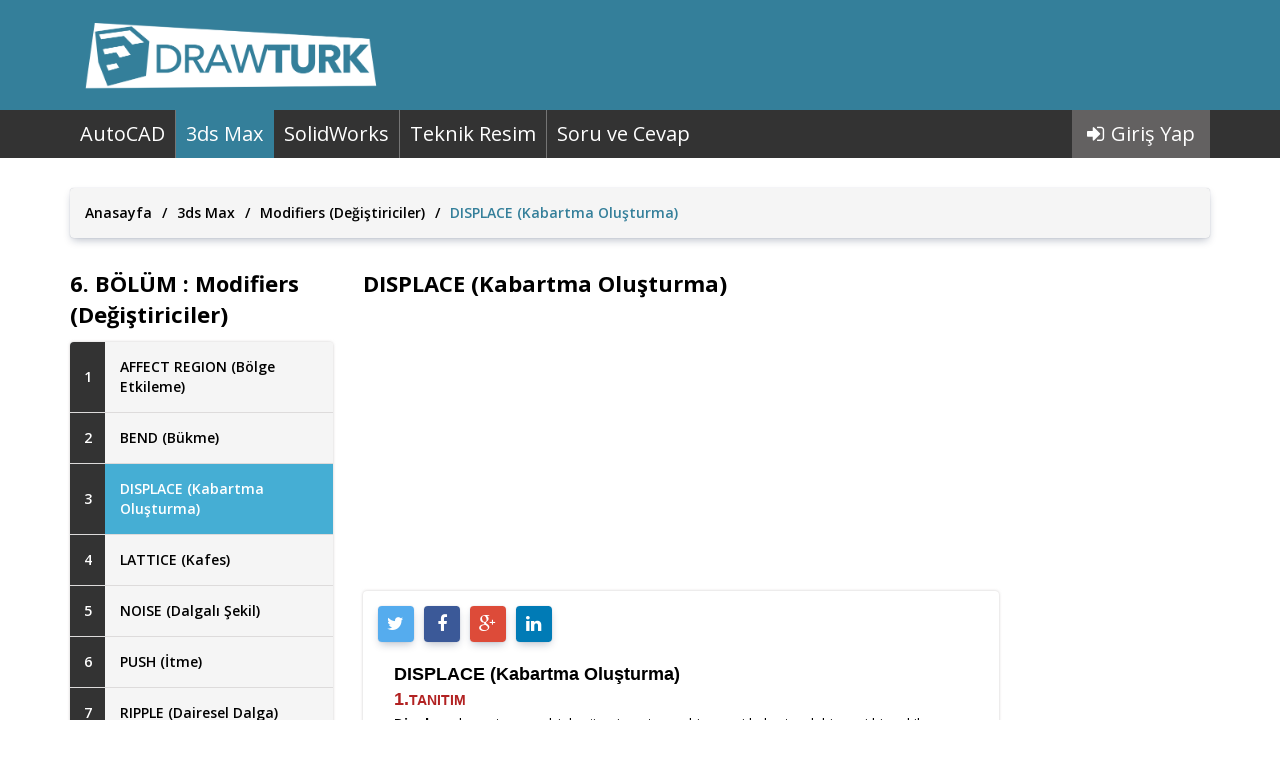

--- FILE ---
content_type: text/html; charset=UTF-8
request_url: https://www.drawturk.com/3dsmax/modifiers-degistiriciler/displace-kabartma-olusturma
body_size: 8588
content:
<!DOCTYPE html> <html lang="en"> <head> <meta charset="utf-8"> <meta name="description" content=""> <meta name="viewport" content="width=device-width, initial-scale=1.0, user-scalable=no"> <link href="https://fonts.googleapis.com/css?family=Open+Sans:400,400i,600,600i,700&amp;subset=cyrillic,cyrillic-ext,greek,greek-ext,latin-ext,vietnamese" rel="stylesheet"> 
<link data-type="compiled-css-link" rel="stylesheet" type="text/css" data-group="__mainGroup" href="https://www.drawturk.com/compiled/fb95082812501de3250dd354dadd8f31~color.css"> <link rel="icon" href="https://www.drawturk.com/themes/metrostyle/files/favicon.ico" type="image/x-icon"> <link rel="shortcut icon" href="https://www.drawturk.com/themes/metrostyle/files/favicon.ico" type="image/x-icon"> <script src="https://www.drawturk.com/themes/metrostyle/js/jquery.min.js"></script> <script src="https://www.drawturk.com/themes/metrostyle/js/jquery-ui.js"></script> <script>var ROOTURL = 'https://www.drawturk.com/';</script> <link rel="canonical" href="https://www.drawturk.com/3dsmax/modifiers-degistiriciler/displace-kabartma-olusturma" /> <meta property="og:type" content="article"> <meta property="og:title" content="DISPLACE (Kabartma Oluşturma)"> <meta property="og:description" content=""> <meta property="og:image" content="https://www.drawturk.com/themes/metrostyle/files/drawturk-article-logo.jpg"> <title>DISPLACE (Kabartma Oluşturma) - Modifiers (Değiştiriciler) - 3ds Max - DrawTurk</title> <script async src="https://www.googletagmanager.com/gtag/js?id=UA-112310332-1"></script> <script>
  window.dataLayer = window.dataLayer || [];
  function gtag() { dataLayer.push(arguments); }
  gtag('js', new Date());
  gtag('config', 'UA-112310332-1');
</script> </head> <body> <div id="outermostContainer" > <div class="placeholder placeholder_header_1446799909"><div class="c3-v1-metrostyle-r15-wrapper"> <div class="container"> <div class="row"> <div class="column-1"><div id="webobject-g10-v2-metrostyle-r3"> <div class="g10-v2-metrostyle-r3-wrapper"> <a href="https://www.drawturk.com/"> <img src="https://www.drawturk.com/themes/metrostyle/files/site-logo-alt-tr.png" width="766" height="199" alt="DrawTurk" class="img-responsive"> </a> </div> </div></div> <div class="column-2"><div id="webobject-g9-v1-metrostyle-r2"> <div class="g9-v1-metrostyle-r2-wrapper"> </div> </div></div> </div> </div> </div></div> <div class="placeholder placeholder_menu_1473502944"><div class="c3-v1-metrostyle-r14-wrapper"> <div class="container"> <div class="row"> <div class="column-1"><div class="d1-v1-metrostyle-r2-wrapper"> <nav> <div class="navbar-header"> <span class="menuTitle">Menü</span> <button type="button" class="navbar-toggle" data-toggle="collapse" data-target=".navbar-menu-collapse"> <span class="sr-only">Menü</span> <span class="icon-bar"></span> <span class="icon-bar"></span> <span class="icon-bar"></span> </button> </div> <div class="collapse navbar-collapse navbar-menu-collapse"> <ul class="d1-v1-metrostyle-r2-menu"> <li> <a href="https://www.drawturk.com/autocad" class=" first">AutoCAD</a> </li> <li class="active"> <a href="https://www.drawturk.com/3dsmax" class="active">3ds Max</a> </li> <li> <a href="https://www.drawturk.com/solidworks" class="">SolidWorks</a> </li> <li> <a href="https://www.drawturk.com/teknik-resim" class="">Teknik Resim</a> </li> <li> <a href="https://www.drawturk.com/soru-ve-cevap" class=" last">Soru ve Cevap</a> </li> </ul> </div> </nav> </div></div> <div class="column-2"><div class="a75-v1-metrostyle-r1-wrapper"> <ul> <li> <a href="https://www.drawturk.com/giris-yap"> <i class="fa fa-sign-in"></i> <span>Giriş Yap</span> </a> </li> </ul> </div></div> </div> </div> </div></div> <div class="container"> <div class="row row-1"> <div class="ph-section section-1 "> <div class="placeholder placeholder_icerik_1473514974"> <div class="g15-v1-metrostyle-r1-wrapper"> <div class="container"> <div class="titleContainer"> <div class="title firstTitle"><a href="https://www.drawturk.com/">Anasayfa</a></div> <div class="bar">/</div> <div class="title groupTitle active"> <a href="https://www.drawturk.com/3dsmax">3ds Max</a> </div> <div class="bar">/</div> <div class="title categoryTitle active"> <a href="https://www.drawturk.com/3dsmax/modifiers-degistiriciler">Modifiers (Değiştiriciler)</a> </div> <div class="bar">/</div> <div class="title contentTitle active">
						DISPLACE (Kabartma Oluşturma)
					</div> </div> </div> </div><div class="c3-v1-metrostyle-r10-wrapper"> <div class="container"> <div class="row"> <div class="column-1"><div class="a205-v1-metrostyle-r3-wrapper"> <div class="block-title">6. BÖLÜM : Modifiers (Değiştiriciler)</div> <ul> <li> <a href="https://www.drawturk.com/3dsmax/modifiers-degistiriciler/affect-region-bolge-etkileme"> <span class="lesson-rank">1</span> <span class="lesson-title">AFFECT REGION (Bölge Etkileme) </span> </a> </li> <li> <a href="https://www.drawturk.com/3dsmax/modifiers-degistiriciler/bend-bukme"> <span class="lesson-rank">2</span> <span class="lesson-title">BEND (Bükme)</span> </a> </li> <li class="active"> <a href="https://www.drawturk.com/3dsmax/modifiers-degistiriciler/displace-kabartma-olusturma"> <span class="lesson-rank">3</span> <span class="lesson-title">DISPLACE (Kabartma Oluşturma)</span> </a> </li> <li> <a href="https://www.drawturk.com/3dsmax/modifiers-degistiriciler/lattice-kafes"> <span class="lesson-rank">4</span> <span class="lesson-title">LATTICE (Kafes) </span> </a> </li> <li> <a href="https://www.drawturk.com/3dsmax/modifiers-degistiriciler/noise-dalgali-sekil"> <span class="lesson-rank">5</span> <span class="lesson-title">NOISE (Dalgalı Şekil)</span> </a> </li> <li> <a href="https://www.drawturk.com/3dsmax/modifiers-degistiriciler/push-itme"> <span class="lesson-rank">6</span> <span class="lesson-title">PUSH (İtme)</span> </a> </li> <li> <a href="https://www.drawturk.com/3dsmax/modifiers-degistiriciler/ripple-dairesel-dalga"> <span class="lesson-rank">7</span> <span class="lesson-title">RIPPLE (Dairesel Dalga)</span> </a> </li> <li> <a href="https://www.drawturk.com/3dsmax/modifiers-degistiriciler/shell-kabuk-duvar"> <span class="lesson-rank">8</span> <span class="lesson-title">SHELL (Kabuk – Duvar)</span> </a> </li> <li> <a href="https://www.drawturk.com/3dsmax/modifiers-degistiriciler/slice-dilimleme"> <span class="lesson-rank">9</span> <span class="lesson-title">SLICE (Dilimleme)</span> </a> </li> <li> <a href="https://www.drawturk.com/3dsmax/modifiers-degistiriciler/skew-egme-bukme"> <span class="lesson-rank">10</span> <span class="lesson-title">SKEW (Eğme − Bükme)</span> </a> </li> <li> <a href="https://www.drawturk.com/3dsmax/modifiers-degistiriciler/stretch-uzatma-sundurme"> <span class="lesson-rank">11</span> <span class="lesson-title">STRETCH (Uzatma − Sündürme)</span> </a> </li> <li> <a href="https://www.drawturk.com/3dsmax/modifiers-degistiriciler/twist-burma"> <span class="lesson-rank">12</span> <span class="lesson-title">TWIST (Burma)</span> </a> </li> <li> <a href="https://www.drawturk.com/3dsmax/modifiers-degistiriciler/taper-egim-verme"> <span class="lesson-rank">13</span> <span class="lesson-title">TAPER (Eğim Verme)</span> </a> </li> <li> <a href="https://www.drawturk.com/3dsmax/modifiers-degistiriciler/wave-duz-dalga"> <span class="lesson-rank">14</span> <span class="lesson-title">WAVE (Düz Dalga)</span> </a> </li> <li> <a href="https://www.drawturk.com/3dsmax/modifiers-degistiriciler/ffd-serbest-form-degistiricileri"> <span class="lesson-rank">15</span> <span class="lesson-title">FFD (Serbest Form Değiştiricileri)</span> </a> </li> <li> <a href="https://www.drawturk.com/3dsmax/modifiers-degistiriciler/ffd-box-serbest-form-degistirici-kutusu"> <span class="lesson-rank">16</span> <span class="lesson-title">FFD BOX (Serbest Form Değiştirici Kutusu)</span> </a> </li> <li> <a href="https://www.drawturk.com/3dsmax/modifiers-degistiriciler/ffd-cyl-serbest-form-degistirici-silindiri"> <span class="lesson-rank">17</span> <span class="lesson-title">FFD CYL (Serbest Form Değiştirici Silindiri) </span> </a> </li> <li> <a href="https://www.drawturk.com/3dsmax/modifiers-degistiriciler/yuzey-secimleri"> <span class="lesson-rank">18</span> <span class="lesson-title">MESH SELECT (Yüzey Seçme)</span> </a> </li> <li> <a href="https://www.drawturk.com/3dsmax/modifiers-degistiriciler/pol-yuzey-secimleri"> <span class="lesson-rank">19</span> <span class="lesson-title">POLY SELECT (Poligon Seçme)</span> </a> </li> <li> <a href="https://www.drawturk.com/3dsmax/modifiers-degistiriciler/melt-erime"> <span class="lesson-rank">20</span> <span class="lesson-title">MELT (Erime)</span> </a> </li> <li> <a href="https://www.drawturk.com/3dsmax/modifiers-degistiriciler/mesh-smooth-yuzeyleri-yumusatma"> <span class="lesson-rank">21</span> <span class="lesson-title">MESH SMOOTH (Yüzeyleri Yumuşatma)</span> </a> </li> <li> <a href="https://www.drawturk.com/3dsmax/modifiers-degistiriciler/turbo-smooth-turbo-yumusatma"> <span class="lesson-rank">22</span> <span class="lesson-title">TURBO SMOOTH (Turbo Yumuşatma)</span> </a> </li> <li> <a href="https://www.drawturk.com/3dsmax/modifiers-degistiriciler/face-extrude-yuzey-kalinlastirma-yukseltme"> <span class="lesson-rank">23</span> <span class="lesson-title">FACE EXTRUDE (Yüzey Kalınlaştırma - Yükseltme)</span> </a> </li> <li> <a href="https://www.drawturk.com/3dsmax/modifiers-degistiriciler/cloth-ortu-elbise"> <span class="lesson-rank">24</span> <span class="lesson-title">CLOTH (Örtü – Elbise)</span> </a> </li> <li> <a href="https://www.drawturk.com/3dsmax/modifiers-degistiriciler/cap-holes-delikleri-kapatma"> <span class="lesson-rank">25</span> <span class="lesson-title">CAP HOLES (Delikleri Kapatma</span> </a> </li> <li> <a href="https://www.drawturk.com/3dsmax/modifiers-degistiriciler/relax-gerginlik-azaltma"> <span class="lesson-rank">26</span> <span class="lesson-title">RELAX (Gerginlik Azaltma)</span> </a> </li> <li> <a href="https://www.drawturk.com/3dsmax/modifiers-degistiriciler/spherify-kureye-donusturme"> <span class="lesson-rank">27</span> <span class="lesson-title">SPHERIFY (Küreye Dönüştürme)</span> </a> </li> <li> <a href="https://www.drawturk.com/3dsmax/modifiers-degistiriciler/baston-cizimi"> <span class="lesson-rank">28</span> <span class="lesson-title">BASTON ÇİZİMİ</span> </a> </li> <li> <a href="https://www.drawturk.com/3dsmax/modifiers-degistiriciler/pencere-korkulugu-cizimi"> <span class="lesson-rank">29</span> <span class="lesson-title">PENCERE KORKULUĞU ÇİZİMİ</span> </a> </li> <li> <a href="https://www.drawturk.com/3dsmax/modifiers-degistiriciler/l-tipi-masa-cizimi"> <span class="lesson-rank">30</span> <span class="lesson-title">L TİPİ MASA ÇİZİMİ</span> </a> </li> </ul> <div class="reklam_alani_4"> <script async src="//pagead2.googlesyndication.com/pagead/js/adsbygoogle.js"></script> <ins class="adsbygoogle" style="display:block" data-ad-client="ca-pub-6733749933508436" data-ad-slot="3094219431" data-ad-format="auto" data-full-width-responsive="true"></ins> <script>
		(adsbygoogle = window.adsbygoogle || []).push({});
		</script> </div> </div></div> <div class="column-2"> <div class="a12-v2-metrostyle-r3-wrapper"><div class="detail-page-content-title">DISPLACE (Kabartma Oluşturma)</div><script async src="//pagead2.googlesyndication.com/pagead/js/adsbygoogle.js"></script><ins class="adsbygoogle"style="display:block; text-align:center;"data-ad-layout="in-article"data-ad-format="fluid"data-ad-client="ca-pub-6733749933508436"data-ad-slot="8802799543"></ins><script>(adsbygoogle = window.adsbygoogle || []).push({});</script><div class="detail-page-content-text"><div class="share-container"><div class="social-media"> <div class="g42-v1-metrostyle-r1-wrapper"> <ul> <li> <div class="inline-item"> <a href="//twitter.com/intent/tweet?text=https://www.drawturk.com/3dsmax/modifiers-degistiriciler/displace-kabartma-olusturma" class="btn-twitter" onclick="window.open(this.href, 'webobject-g42-v1-metrostyle-r1', 'height=630,width=585,scrollbars=yes,resizable=no');return false;" title="Twitter'da Paylaş"><i class="fa fa-twitter"></i></a> </div> </li> <li> <div class="inline-item"> <a href="//www.facebook.com/sharer/sharer.php?u=https://www.drawturk.com/3dsmax/modifiers-degistiriciler/displace-kabartma-olusturma" class="btn-facebook" onclick="window.open(this.href, 'webobject-g42-v1-metrostyle-r1', 'height=630,width=585,scrollbars=yes,resizable=no');return false;" title="Facebook'ta Paylaş"><i class="fa fa-facebook"></i></a> </div> </li> <li> <div class="inline-item"> <a href="//plus.google.com/share?url=https://www.drawturk.com/3dsmax/modifiers-degistiriciler/displace-kabartma-olusturma" class="btn-google" onclick="window.open(this.href, 'webobject-g42-v1-metrostyle-r1', 'height=630,width=585,scrollbars=yes,resizable=no');return false;" title="Google Plus'ta Paylaş"><i class="fa fa-google-plus"></i></a> </div> </li> <li> <div class="inline-item"> <a href="//www.linkedin.com/shareArticle?mini=true&url=https://www.drawturk.com/3dsmax/modifiers-degistiriciler/displace-kabartma-olusturma" class="btn-linkedin" onclick="window.open(this.href, 'webobject-g42-v1-metrostyle-r1', 'height=630,width=585,scrollbars=yes,resizable=no');return false;" title="Linkedin'de Paylaş"><i class="fa fa-linkedin"></i></a> </div> </li> </ul> </div></div></div><span style="color:#000000"><span style="font-size:14px">&nbsp; &nbsp; <span style="font-size:18px"><strong><span style="font-family:tahoma,geneva,sans-serif">DISPLACE (Kabartma Oluşturma)</span></strong></span><br />
&nbsp; &nbsp; </span></span><span style="color:#B22222"><span style="font-size:14px"><strong><span style="font-family:tahoma,geneva,sans-serif"><span style="font-size:18px">1.</span></span><span style="font-family:verdana,geneva,sans-serif">TANITIM</span></strong></span></span><br /> <span style="color:#000000"><span style="font-size:14px">&nbsp; &nbsp;&nbsp;<strong>Displace </strong>komut aracı objeler &uuml;zerine atanan bir resmi kabartarak bir yeni bir şekil oluşturur. En iyi sonu&ccedil; siyah beyaz renkli resimler atanarak elde edilir. &Ccedil;&uuml;nk&uuml; beyaza gelen b&ouml;lgeler kabartılır, siyaha gelen b&ouml;lgeler kabartılmaz. Siyah ile beyaz arasındaki renkler daha az kabartılır. <strong>Mesh Select </strong>kullanılarak <strong>3</strong> boyut objelerin se&ccedil;ilen b&ouml;lgelerine <strong>Displace </strong>aracı uygulanabilir. Araca aşağıdaki yollardan girilebilir:<br />
&nbsp;&nbsp;&nbsp;&nbsp;&diams;&nbsp;<strong>Modify panel </strong><img src="https://www.drawturk.com/files/2016/09/displace-kabartma-olusturma-.png" /><strong>►Modifier List ► Object &minus; Space Modifiers ►Displace</strong></span><br /> <span style="font-size:14px">&nbsp; &nbsp; &diams;&nbsp;<strong>Modifiers menu ►Parametric Deformers ►Displace</strong></span></span></p> <span style="color:#000000"><span style="font-size:14px">&nbsp; &nbsp; </span></span><span style="color:#B22222"><span style="font-size:14px"><strong><span style="font-family:tahoma,geneva,sans-serif"><span style="font-size:18px">2.</span></span><span style="font-family:verdana,geneva,sans-serif">KABARTMA OLUŞTURMA</span></strong></span></span><br /> <span style="color:#000000"><span style="font-size:14px">&nbsp;&nbsp;&nbsp;&nbsp;Kabartma oluşturmak i&ccedil;in aşağıdaki sıra takip edilir:&nbsp;&nbsp;&nbsp; &nbsp;<br /> <strong>&nbsp; &nbsp; 1. Pespective </strong>ekranında <strong>Box </strong>komutuyla </span></span><span style="color:#0000FF"><span style="font-size:14px"><strong><em>Şekil 1&rsquo; </em></strong></span></span><span style="color:#000000"><span style="font-size:14px">de belirtilen ve &ouml;l&ccedil;&uuml;lerde ve segment sayılarında bir kutu &ccedil;izelim ve se&ccedil;elim </span></span><span style="color:#0000FF"><span style="font-size:14px"><strong><em>(Şekil 2)</em></strong><em>.</em></span></span></p> <script async src="//pagead2.googlesyndication.com/pagead/js/adsbygoogle.js"></script><ins class="adsbygoogle"style="display:block"data-ad-format="autorelaxed"data-ad-client="ca-pub-6733749933508436"data-ad-slot="7517982194"></ins><script>(adsbygoogle = window.adsbygoogle || []).push({});</script><span style="color:#000000"><span style="font-size:14px">&nbsp;&nbsp;<img src="https://www.drawturk.com/files/2016/09/displace-kabartma-olusturma--1.png" /><strong>&nbsp;</strong><img src="https://www.drawturk.com/files/2016/09/displace-kabartma-olusturma--2.png" /><br /> <strong>&nbsp; &nbsp; &nbsp; &nbsp; &nbsp; &nbsp;&nbsp;<em>Şekil 1:&Ouml;l&ccedil;&uuml;ler &nbsp; &nbsp; &nbsp; &nbsp; &nbsp; &nbsp; &nbsp; &nbsp; &nbsp; &nbsp; &nbsp; &nbsp; &nbsp; &nbsp; &nbsp; &nbsp; &nbsp; &nbsp; &nbsp;&nbsp; &nbsp; &nbsp; &nbsp; Şekil 2:Kutu</em></strong></span></span></p> <span style="color:#000000"><span style="font-size:14px">&nbsp;&nbsp;&nbsp;&nbsp;<strong>2. Displace </strong>komutu &ccedil;alıştırılır. Komut panelinin alt tarafındaki <strong>Parameters </strong>b&ouml;l&uuml;m&uuml;nde aşağıdaki d&uuml;zenlemeler yapılır </span></span><span style="color:#0000FF"><span style="font-size:14px"><strong><em>(Şekil &nbsp;3)</em></strong><em>.</em></span></span><br /> <span style="color:#000000"><span style="font-size:14px">&nbsp;&nbsp;&nbsp;&nbsp;&nbsp; &nbsp;&diams;<strong>&nbsp;Displacement </strong>alt b&ouml;l&uuml;m&uuml;ndeki&nbsp; <strong>Strength </strong></span></span><span style="color:#008000"><span style="font-size:14px"><strong>(G&uuml;&ccedil;)</strong> </span></span><span style="color:#000000"><span style="font-size:14px">kısmına kabartma y&uuml;kseklik miktarı girilir. <strong>Decay </strong></span></span><span style="color:#008000"><span style="font-size:14px"><strong>(&Ccedil;&uuml;r&uuml;me) </strong></span></span><span style="color:#000000"><span style="font-size:14px">kısmına değer girilerek ince ayar yapılır.&nbsp;</span><br /> <br /> <img src="https://www.drawturk.com/files/2016/09/displace-kabartma-olusturma--3.png" style="font-size:14px" /><br /> <span style="font-size:14px"><strong><em>&nbsp; &nbsp; &nbsp; &nbsp; &nbsp; &nbsp; &nbsp; &nbsp; &nbsp; &nbsp; &nbsp; &nbsp; &nbsp; &nbsp; &nbsp; &nbsp; &nbsp; &nbsp; &nbsp; &nbsp; &nbsp; &nbsp; Şekil 3:Parametreler</em></strong></span></span></p> <span style="color:#000000"><span style="font-size:14px">&nbsp; &nbsp; &nbsp; &diams;<strong>&nbsp;Image&nbsp;</strong>alt b&ouml;l&uuml;m&uuml;ndeki&nbsp;&nbsp;<strong>Bitmap </strong></span></span><span style="color:#008000"><span style="font-size:14px"><strong>(Resim)</strong>&nbsp;</span></span><span style="color:#000000"><span style="font-size:14px">kısmındaki&nbsp;<strong>None</strong>&nbsp;d&uuml;ğmesine tıklanarak kaplama resmin bulunduğu yere ulaşılır ve&nbsp;<strong>A&ccedil;</strong>&nbsp;komut d&uuml;ğmesine tıklanır&nbsp;</span></span><span style="color:#0000FF"><span style="font-size:14px"><strong><em>(Şekil 4)</em></strong>.&nbsp;</span></span><span style="color:#000000"><span style="font-size:14px">Kaplamanın ismi&nbsp;<strong>none</strong>&nbsp;d&uuml;ğmesi &uuml;zerine yerleşir. D&uuml;ğme &uuml;zerine gelinir ve s&uuml;r&uuml;klenerek obje &uuml;zerine bırakılır&nbsp;</span></span><span style="color:#0000FF"><span style="font-size:14px"><strong><em>(Şekil 5)</em></strong><em>.</em></span></span><br /> <br /> <span style="color:#000000"><img src="https://www.drawturk.com/files/2016/09/displace-kabartma-olusturma--4.png" style="font-size:14px" /><strong>&nbsp;</strong><br /> <strong>&nbsp; &nbsp; &nbsp; &nbsp; &nbsp; &nbsp; &nbsp; &nbsp; &nbsp; &nbsp; &nbsp;<em>Şekil 4:Kaplama resmi&nbsp; &nbsp; &nbsp; &nbsp; &nbsp; &nbsp; &nbsp; &nbsp; &nbsp; &nbsp; &nbsp; &nbsp; &nbsp; &nbsp; &nbsp; &nbsp; &nbsp; &nbsp; &nbsp; &nbsp; &nbsp; &nbsp; &nbsp; &nbsp; &nbsp; &nbsp; &nbsp; &nbsp;&nbsp;</em></strong></span></p> <span style="color:#000000"><span style="font-size:14px">&nbsp; &nbsp; &nbsp; &diams;</span><strong>&nbsp;Map&nbsp;</strong><span style="font-size:14px">alt b&ouml;l&uuml;m&uuml;nde objeye g&ouml;re kaplama se&ccedil;enekleri bulunur.</span><br /> <span style="font-size:14px">&nbsp; &nbsp; &nbsp; &nbsp; &nbsp;</span><strong>></strong><span style="font-size:14px">&nbsp;</span><strong>Planar&nbsp;</strong></span><span style="color:#008000"><strong><span style="font-size:14px">(D&uuml;zlemsel),</span></strong></span><span style="color:#000000"><strong>&nbsp;Cylindrical&nbsp;</strong></span><span style="color:#008000"><strong><span style="font-size:14px">(Silindirik)</span><strong>,</strong></strong></span><span style="color:#000000"><strong> Spherical&nbsp;</strong></span><span style="color:#008000"><strong><span style="font-size:14px">(K&uuml;resel).</span></strong></span><span style="color:#000000"><strong>&nbsp;</strong><span style="font-size:14px">Obje d&uuml;z olduğundan dolayı biz burada</span><strong>&nbsp;Planar&rsquo;</strong><span style="font-size:14px">&nbsp;ı tercih ettik.</span><br /> <span style="font-size:14px">&nbsp; &nbsp; &nbsp; &nbsp; &nbsp;</span><strong>></strong><span style="font-size:14px">&nbsp;</span><strong>Length&nbsp;</strong></span><span style="color:#008000"><strong><span style="font-size:14px">(Uzunluk,</span></strong></span><span style="color:#000000"><strong>&nbsp;Width&nbsp;</strong></span><span style="color:#008000"><strong><span style="font-size:14px">(Genişlik)</span></strong></span><span style="color:#000000"><strong>, Height&nbsp;</strong><span style="font-size:14px">&nbsp;</span></span><span style="color:#008000"><span style="font-size:14px"><strong>(Y&uuml;kseklik) </strong></span></span><span style="color:#000000"><span style="font-size:14px">değerleriyle kabartma alanın b&uuml;y&uuml;kl&uuml;ğ&uuml; ayarlanır.</span></span></p> <span style="color:#000000"><span style="font-size:14px">&nbsp;&nbsp;</span><img src="https://www.drawturk.com/files/2016/09/displace-kabartma-olusturma--5.png" style="font-size:14px" /><br /> <strong><em>&nbsp; &nbsp; &nbsp; &nbsp; &nbsp; &nbsp; &nbsp; &nbsp; &nbsp; &nbsp; &nbsp; &nbsp; &nbsp;<span style="font-size:14px">Resim 5:Kabartılmış obje</span></em></strong><br /> <br /> <span style="font-size:14px">&nbsp; &nbsp; &nbsp; &nbsp;&nbsp;<strong>></strong>&nbsp;<strong>U Tile </strong></span></span><span style="color:#008000"><span style="font-size:14px"><strong>(X ekseni y&ouml;n&uuml;nde tekrar)</strong></span></span><span style="color:#000000"><span style="font-size:14px">, <strong>V Tile </strong></span></span><span style="color:#008000"><span style="font-size:14px"><strong>(Y ekseni y&ouml;n&uuml;nde tekrar), </strong></span></span><span style="color:#000000"><span style="font-size:14px"><strong>W Tile </strong></span></span><span style="color:#008000"><span style="font-size:14px"><strong>(Z ekseni y&ouml;n&uuml;nde tekrar) </strong></span></span><span style="color:#000000"><span style="font-size:14px">değerleri girilerek kaplama resim &ccedil;oğaltılır.<br />
&nbsp;&nbsp;&nbsp;&nbsp;&nbsp;&diams;<strong>&nbsp;Alignment </strong>alt b&ouml;l&uuml;m&uuml;nde hizalama se&ccedil;enekleri bulunur. <strong>X, Y</strong> ve<strong> Z </strong>eksenleri y&ouml;n&uuml;nde hizalama yapılır. <strong>Center </strong>d&uuml;ğmesine tıklanırsa resim ortalanır. <strong>Fit </strong>d&uuml;ğmesine tıklanırsa resim objenin b&uuml;y&uuml;kl&uuml;ğ&uuml;ne g&ouml;re ayarlanır. <strong>Reset </strong>d&uuml;ğmesine tıklanırsa değişiklikler geri alınır.<br />
&nbsp;&nbsp;&nbsp;&nbsp;&nbsp;&diams;&nbsp;Kaplamalar, <strong>Displace</strong> aracının <strong>Gizmo</strong> alt objesi se&ccedil;ildikten sonra <strong>Move </strong>&nbsp;komutuyla taşınabilir, <strong>Rotate</strong>&nbsp; <img src="https://www.drawturk.com/files/2016/09/displace-kabartma-olusturma--6.png" />&nbsp;&nbsp;komutuyla d&ouml;nd&uuml;r&uuml;lebilir.</span></span></p>

&nbsp;</p></div></div><div class="modal fade" id="a12-v2-metrostyle-r3-modal"><div class="modal-dialog"><div class="modal-content"><div class="modal-header"><button type="button" class="close" data-dismiss="modal" aria-label="Kapat"><span aria-hidden="true">&times;</span></button><div class="modal-title">DISPLACE (Kabartma Oluşturma)</div></div><div class="modal-body"></div><div class="modal-footer"><button type="button" class="btn btn-default" data-dismiss="modal">Kapat</button></div></div></div></div><script type="text/javascript">$(document).ready(function(){$('#a12-v2-metrostyle-r3-modal').on('show.bs.modal', function(event) {var button = $(event.relatedTarget);var src = button.data('src');var modal = $(this);modal.find('.modal-body').html("<img src='"+src+"'>");});});</script><div class="a111-v2-metrostyle-r1-wrapper"> <a href="https://www.drawturk.com/giris-yap" class="button comment-form-button link"><i class="fa fa-comments"></i> YORUM YAP</a> </div> </div> <div class="column-3"><div class="x22-v1-generic-r3-wrapper"> <div class="reklam_alani_3"> <script async src="//pagead2.googlesyndication.com/pagead/js/adsbygoogle.js"></script> <ins class="adsbygoogle" style="display:block" data-ad-client="ca-pub-6733749933508436" data-ad-slot="1094742054" data-ad-format="auto" data-full-width-responsive="true"></ins> <script>
		(adsbygoogle = window.adsbygoogle || []).push({});
		</script> </div> <div class="block-title">SPONSORLAR</div> <div class="row item-box-wrapper"> <div class="col-xs-12 col-sm-12 col-md-12 item-box"> <div class="item-inline"> <a href="https://www.katibem.com/" target="_blank" title="KATİBEM"> <img src="https://www.drawturk.com/files/2018/11/katibem.png" class="img-responsive" alt="KATİBEM"> </a> </div> </div> <div class="col-xs-12 col-sm-12 col-md-12 item-box"> <div class="item-inline"> <a href="https://www.entranet.com/tr" target="_blank" title="ENTRANET"> <img src="https://www.drawturk.com/files/2018/11/entranet.png" class="img-responsive" alt="ENTRANET"> </a> </div> </div> <div class="col-xs-12 col-sm-12 col-md-12 item-box"> <div class="item-inline"> <a href="http://www.verisay.com/tr" target="_blank" title="VERİSAY"> <img src="https://www.drawturk.com/files/2019/01/verisay.png" class="img-responsive" alt="VERİSAY"> </a> </div> </div> </div> </div></div> </div> </div> </div></div> </div> </div> </div> <div class="placeholder placeholder_footer_1446813214"><div class="c3-v1-metrostyle-r12-wrapper"> <div class="container"> <div class="row"> <div class="column-1"><div class="d3-v1-metrostyle-r6-wrapper"> <div class="vertical-menu-title footer-title">3ds Max</div> <ul class="vertical-menu footer"> <li> <a href="https://www.drawturk.com/3dsmax/3ds-max-temel-bilgiler">Temel Bilgiler</a> </li> <li> <a href="https://www.drawturk.com/3dsmax/dosya-acma-ve-kaydetme">Dosya Açma ve Kaydetme</a> </li> <li> <a href="https://www.drawturk.com/3dsmax/standart-ve-extended-primitives">Standart ve Extended Primitives</a> </li> <li> <a href="https://www.drawturk.com/3dsmax/transform-araclari-hizalama-ve-koordinat-merkezleri">Transform Araçları, Hizalama ve Koordinat Merkezleri</a> </li> <li> <a href="https://www.drawturk.com/3dsmax/kopyalama-araclari-ve-layer">Kopyalama Araçları ve Layer</a> </li> <li> <a href="https://www.drawturk.com/3dsmax/modifiers-degistiriciler">Modifiers (Değiştiriciler)</a> </li> <li class="last-element"><a href="https://www.drawturk.com/3dsmax">TÜMÜ</a></li> </ul> </div></div> <div class="column-2"><div class="d3-v1-metrostyle-r7-wrapper"> <div class="vertical-menu-title footer-title">AutoCAD</div> <ul class="vertical-menu footer"> <li> <a href="https://www.drawturk.com/autocad/temel-bilgiler-autocad">Temel Bilgiler</a> </li> <li> <a href="https://www.drawturk.com/autocad/cizime-yardimci-modlar">Çizime Yardımcı Modlar</a> </li> <li> <a href="https://www.drawturk.com/autocad/dosya-islemleri">Dosya İşlemleri</a> </li> <li> <a href="https://www.drawturk.com/autocad/secme-islemleri-select">Seçme İşlemleri (Select)</a> </li> <li> <a href="https://www.drawturk.com/autocad/objeleri-silme-ve-geri-alma">Objeleri Silme ve Geri Alma</a> </li> <li> <a href="https://www.drawturk.com/autocad/cizim-draw-duzenleme-modify">Çizim (Draw), Düzenleme (Modify)-1</a> </li> <li class="last-element"><a href="https://www.drawturk.com/autocad">TÜMÜ</a></li> </ul> </div></div> <div class="column-3"><div class="d3-v1-metrostyle-r8-wrapper"> <div class="vertical-menu-title footer-title">SolidWorks</div> <ul class="vertical-menu footer"> <li> <a href="https://www.drawturk.com/solidworks/solidworks-temel-bilgiler">Temel Bilgiler</a> </li> <li> <a href="https://www.drawturk.com/solidworks/dosyalama-islemleri">Dosyalama İşlemleri</a> </li> <li> <a href="https://www.drawturk.com/solidworks/secme-metotlari-ve-silme">Seçme İşlemleri ve Silme</a> </li> <li> <a href="https://www.drawturk.com/solidworks/cizim-iliskileri-ve-yakalamalari-sketch-relations-and-snaps">Çizim İlişkileri ve Yakalamaları (Sketch Relations and Snaps)</a> </li> <li> <a href="https://www.drawturk.com/solidworks/olculendirmeler-dimensions">Ölçülendirmeler (Dimensions)</a> </li> <li> <a href="https://www.drawturk.com/solidworks/2d-cizim-komutlari">Obje Çizim Komutları (2D)</a> </li> <li class="last-element"><a href="https://www.drawturk.com/solidworks">TÜMÜ</a></li> </ul> </div></div> <div class="column-4"><div class="d3-v1-metrostyle-r5-wrapper"> <div class="vertical-menu-title footer-title">DRAWTÜRK</div> <ul class="vertical-menu footer"> <li> <a href="https://www.drawturk.com/hakkimizda">Hakkımızda</a> </li> <li> <a href="https://www.drawturk.com/iletisim">İletişim</a> </li> </ul> </div></div> <div class="column-5"><div class="a34-v2-metrostyle-r2-wrapper"> <form id="newsletter-form-a34-v2-metrostyle-r2" autocomplete="off" data-object="a34-v2-metrostyle-r2" data-operation="newsletter" data-page="reloadPage" class="clearfix"> <div class="form-input-container"><input type="email" name="EMAIL" class="form-input" placeholder="E-mail adresiniz..."></div> <div class="form-button-container"><button type="submit" class="btn button w-100" onclick="validateOnSubmit(this);">Haber listesine kaydolun!</button></div> </form> </div></div> <div class="column-6"><div class="g50-v1-metrostyle-r2-wrapper"> <div class="text">Her hakkı saklıdır © 2018</div> </div><div class="g49-v1-metrostyle-r1-wrapper"> <div class="information">Bu site <a href='https://www.entranet.com/tr?source_campaign=referans&source_ads=drawturk' target='_blank' style='color:#0088ff; font-weight:bold'>Entranet</a> <a href='https://www.entranet.com/tr?source_campaign=referans&source_ads=drawturk' target='_blank' style='color:#0088ff; font-weight:bold'>ERP</a> Yazılımı ile hazırlanmıştır.</div> </div></div> </div> </div> </div></div> </div> <div class="placeholder placeholder_script_1446808691"> </div> 
<script data-type="compiled-js-link" data-group="__mainGroup" src="https://www.drawturk.com/compiled/30cf76b22ca2d25d48a0dea0f56c403d.js"></script> </body> </html>

--- FILE ---
content_type: text/html; charset=utf-8
request_url: https://www.google.com/recaptcha/api2/aframe
body_size: 266
content:
<!DOCTYPE HTML><html><head><meta http-equiv="content-type" content="text/html; charset=UTF-8"></head><body><script nonce="eaQOGu_01JaJfq2c9w66aA">/** Anti-fraud and anti-abuse applications only. See google.com/recaptcha */ try{var clients={'sodar':'https://pagead2.googlesyndication.com/pagead/sodar?'};window.addEventListener("message",function(a){try{if(a.source===window.parent){var b=JSON.parse(a.data);var c=clients[b['id']];if(c){var d=document.createElement('img');d.src=c+b['params']+'&rc='+(localStorage.getItem("rc::a")?sessionStorage.getItem("rc::b"):"");window.document.body.appendChild(d);sessionStorage.setItem("rc::e",parseInt(sessionStorage.getItem("rc::e")||0)+1);localStorage.setItem("rc::h",'1769617745498');}}}catch(b){}});window.parent.postMessage("_grecaptcha_ready", "*");}catch(b){}</script></body></html>